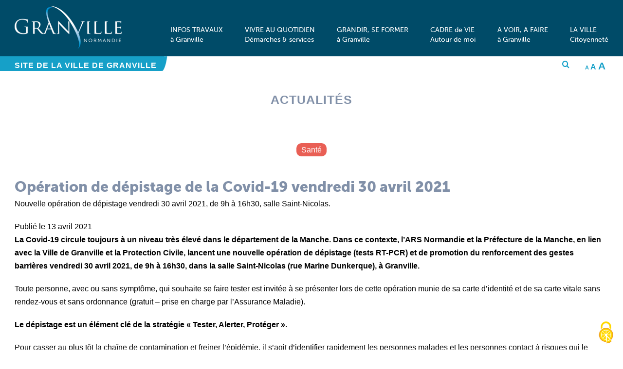

--- FILE ---
content_type: text/html; charset=utf-8
request_url: https://www.google.com/recaptcha/api2/anchor?ar=1&k=6LcufmkhAAAAAN_DC0b20hVE11zvFrGMy8-xrP8s&co=aHR0cHM6Ly93d3cudmlsbGUtZ3JhbnZpbGxlLmZyOjQ0Mw..&hl=fr&v=PoyoqOPhxBO7pBk68S4YbpHZ&size=normal&anchor-ms=20000&execute-ms=30000&cb=zc57vipi63ym
body_size: 49278
content:
<!DOCTYPE HTML><html dir="ltr" lang="fr"><head><meta http-equiv="Content-Type" content="text/html; charset=UTF-8">
<meta http-equiv="X-UA-Compatible" content="IE=edge">
<title>reCAPTCHA</title>
<style type="text/css">
/* cyrillic-ext */
@font-face {
  font-family: 'Roboto';
  font-style: normal;
  font-weight: 400;
  font-stretch: 100%;
  src: url(//fonts.gstatic.com/s/roboto/v48/KFO7CnqEu92Fr1ME7kSn66aGLdTylUAMa3GUBHMdazTgWw.woff2) format('woff2');
  unicode-range: U+0460-052F, U+1C80-1C8A, U+20B4, U+2DE0-2DFF, U+A640-A69F, U+FE2E-FE2F;
}
/* cyrillic */
@font-face {
  font-family: 'Roboto';
  font-style: normal;
  font-weight: 400;
  font-stretch: 100%;
  src: url(//fonts.gstatic.com/s/roboto/v48/KFO7CnqEu92Fr1ME7kSn66aGLdTylUAMa3iUBHMdazTgWw.woff2) format('woff2');
  unicode-range: U+0301, U+0400-045F, U+0490-0491, U+04B0-04B1, U+2116;
}
/* greek-ext */
@font-face {
  font-family: 'Roboto';
  font-style: normal;
  font-weight: 400;
  font-stretch: 100%;
  src: url(//fonts.gstatic.com/s/roboto/v48/KFO7CnqEu92Fr1ME7kSn66aGLdTylUAMa3CUBHMdazTgWw.woff2) format('woff2');
  unicode-range: U+1F00-1FFF;
}
/* greek */
@font-face {
  font-family: 'Roboto';
  font-style: normal;
  font-weight: 400;
  font-stretch: 100%;
  src: url(//fonts.gstatic.com/s/roboto/v48/KFO7CnqEu92Fr1ME7kSn66aGLdTylUAMa3-UBHMdazTgWw.woff2) format('woff2');
  unicode-range: U+0370-0377, U+037A-037F, U+0384-038A, U+038C, U+038E-03A1, U+03A3-03FF;
}
/* math */
@font-face {
  font-family: 'Roboto';
  font-style: normal;
  font-weight: 400;
  font-stretch: 100%;
  src: url(//fonts.gstatic.com/s/roboto/v48/KFO7CnqEu92Fr1ME7kSn66aGLdTylUAMawCUBHMdazTgWw.woff2) format('woff2');
  unicode-range: U+0302-0303, U+0305, U+0307-0308, U+0310, U+0312, U+0315, U+031A, U+0326-0327, U+032C, U+032F-0330, U+0332-0333, U+0338, U+033A, U+0346, U+034D, U+0391-03A1, U+03A3-03A9, U+03B1-03C9, U+03D1, U+03D5-03D6, U+03F0-03F1, U+03F4-03F5, U+2016-2017, U+2034-2038, U+203C, U+2040, U+2043, U+2047, U+2050, U+2057, U+205F, U+2070-2071, U+2074-208E, U+2090-209C, U+20D0-20DC, U+20E1, U+20E5-20EF, U+2100-2112, U+2114-2115, U+2117-2121, U+2123-214F, U+2190, U+2192, U+2194-21AE, U+21B0-21E5, U+21F1-21F2, U+21F4-2211, U+2213-2214, U+2216-22FF, U+2308-230B, U+2310, U+2319, U+231C-2321, U+2336-237A, U+237C, U+2395, U+239B-23B7, U+23D0, U+23DC-23E1, U+2474-2475, U+25AF, U+25B3, U+25B7, U+25BD, U+25C1, U+25CA, U+25CC, U+25FB, U+266D-266F, U+27C0-27FF, U+2900-2AFF, U+2B0E-2B11, U+2B30-2B4C, U+2BFE, U+3030, U+FF5B, U+FF5D, U+1D400-1D7FF, U+1EE00-1EEFF;
}
/* symbols */
@font-face {
  font-family: 'Roboto';
  font-style: normal;
  font-weight: 400;
  font-stretch: 100%;
  src: url(//fonts.gstatic.com/s/roboto/v48/KFO7CnqEu92Fr1ME7kSn66aGLdTylUAMaxKUBHMdazTgWw.woff2) format('woff2');
  unicode-range: U+0001-000C, U+000E-001F, U+007F-009F, U+20DD-20E0, U+20E2-20E4, U+2150-218F, U+2190, U+2192, U+2194-2199, U+21AF, U+21E6-21F0, U+21F3, U+2218-2219, U+2299, U+22C4-22C6, U+2300-243F, U+2440-244A, U+2460-24FF, U+25A0-27BF, U+2800-28FF, U+2921-2922, U+2981, U+29BF, U+29EB, U+2B00-2BFF, U+4DC0-4DFF, U+FFF9-FFFB, U+10140-1018E, U+10190-1019C, U+101A0, U+101D0-101FD, U+102E0-102FB, U+10E60-10E7E, U+1D2C0-1D2D3, U+1D2E0-1D37F, U+1F000-1F0FF, U+1F100-1F1AD, U+1F1E6-1F1FF, U+1F30D-1F30F, U+1F315, U+1F31C, U+1F31E, U+1F320-1F32C, U+1F336, U+1F378, U+1F37D, U+1F382, U+1F393-1F39F, U+1F3A7-1F3A8, U+1F3AC-1F3AF, U+1F3C2, U+1F3C4-1F3C6, U+1F3CA-1F3CE, U+1F3D4-1F3E0, U+1F3ED, U+1F3F1-1F3F3, U+1F3F5-1F3F7, U+1F408, U+1F415, U+1F41F, U+1F426, U+1F43F, U+1F441-1F442, U+1F444, U+1F446-1F449, U+1F44C-1F44E, U+1F453, U+1F46A, U+1F47D, U+1F4A3, U+1F4B0, U+1F4B3, U+1F4B9, U+1F4BB, U+1F4BF, U+1F4C8-1F4CB, U+1F4D6, U+1F4DA, U+1F4DF, U+1F4E3-1F4E6, U+1F4EA-1F4ED, U+1F4F7, U+1F4F9-1F4FB, U+1F4FD-1F4FE, U+1F503, U+1F507-1F50B, U+1F50D, U+1F512-1F513, U+1F53E-1F54A, U+1F54F-1F5FA, U+1F610, U+1F650-1F67F, U+1F687, U+1F68D, U+1F691, U+1F694, U+1F698, U+1F6AD, U+1F6B2, U+1F6B9-1F6BA, U+1F6BC, U+1F6C6-1F6CF, U+1F6D3-1F6D7, U+1F6E0-1F6EA, U+1F6F0-1F6F3, U+1F6F7-1F6FC, U+1F700-1F7FF, U+1F800-1F80B, U+1F810-1F847, U+1F850-1F859, U+1F860-1F887, U+1F890-1F8AD, U+1F8B0-1F8BB, U+1F8C0-1F8C1, U+1F900-1F90B, U+1F93B, U+1F946, U+1F984, U+1F996, U+1F9E9, U+1FA00-1FA6F, U+1FA70-1FA7C, U+1FA80-1FA89, U+1FA8F-1FAC6, U+1FACE-1FADC, U+1FADF-1FAE9, U+1FAF0-1FAF8, U+1FB00-1FBFF;
}
/* vietnamese */
@font-face {
  font-family: 'Roboto';
  font-style: normal;
  font-weight: 400;
  font-stretch: 100%;
  src: url(//fonts.gstatic.com/s/roboto/v48/KFO7CnqEu92Fr1ME7kSn66aGLdTylUAMa3OUBHMdazTgWw.woff2) format('woff2');
  unicode-range: U+0102-0103, U+0110-0111, U+0128-0129, U+0168-0169, U+01A0-01A1, U+01AF-01B0, U+0300-0301, U+0303-0304, U+0308-0309, U+0323, U+0329, U+1EA0-1EF9, U+20AB;
}
/* latin-ext */
@font-face {
  font-family: 'Roboto';
  font-style: normal;
  font-weight: 400;
  font-stretch: 100%;
  src: url(//fonts.gstatic.com/s/roboto/v48/KFO7CnqEu92Fr1ME7kSn66aGLdTylUAMa3KUBHMdazTgWw.woff2) format('woff2');
  unicode-range: U+0100-02BA, U+02BD-02C5, U+02C7-02CC, U+02CE-02D7, U+02DD-02FF, U+0304, U+0308, U+0329, U+1D00-1DBF, U+1E00-1E9F, U+1EF2-1EFF, U+2020, U+20A0-20AB, U+20AD-20C0, U+2113, U+2C60-2C7F, U+A720-A7FF;
}
/* latin */
@font-face {
  font-family: 'Roboto';
  font-style: normal;
  font-weight: 400;
  font-stretch: 100%;
  src: url(//fonts.gstatic.com/s/roboto/v48/KFO7CnqEu92Fr1ME7kSn66aGLdTylUAMa3yUBHMdazQ.woff2) format('woff2');
  unicode-range: U+0000-00FF, U+0131, U+0152-0153, U+02BB-02BC, U+02C6, U+02DA, U+02DC, U+0304, U+0308, U+0329, U+2000-206F, U+20AC, U+2122, U+2191, U+2193, U+2212, U+2215, U+FEFF, U+FFFD;
}
/* cyrillic-ext */
@font-face {
  font-family: 'Roboto';
  font-style: normal;
  font-weight: 500;
  font-stretch: 100%;
  src: url(//fonts.gstatic.com/s/roboto/v48/KFO7CnqEu92Fr1ME7kSn66aGLdTylUAMa3GUBHMdazTgWw.woff2) format('woff2');
  unicode-range: U+0460-052F, U+1C80-1C8A, U+20B4, U+2DE0-2DFF, U+A640-A69F, U+FE2E-FE2F;
}
/* cyrillic */
@font-face {
  font-family: 'Roboto';
  font-style: normal;
  font-weight: 500;
  font-stretch: 100%;
  src: url(//fonts.gstatic.com/s/roboto/v48/KFO7CnqEu92Fr1ME7kSn66aGLdTylUAMa3iUBHMdazTgWw.woff2) format('woff2');
  unicode-range: U+0301, U+0400-045F, U+0490-0491, U+04B0-04B1, U+2116;
}
/* greek-ext */
@font-face {
  font-family: 'Roboto';
  font-style: normal;
  font-weight: 500;
  font-stretch: 100%;
  src: url(//fonts.gstatic.com/s/roboto/v48/KFO7CnqEu92Fr1ME7kSn66aGLdTylUAMa3CUBHMdazTgWw.woff2) format('woff2');
  unicode-range: U+1F00-1FFF;
}
/* greek */
@font-face {
  font-family: 'Roboto';
  font-style: normal;
  font-weight: 500;
  font-stretch: 100%;
  src: url(//fonts.gstatic.com/s/roboto/v48/KFO7CnqEu92Fr1ME7kSn66aGLdTylUAMa3-UBHMdazTgWw.woff2) format('woff2');
  unicode-range: U+0370-0377, U+037A-037F, U+0384-038A, U+038C, U+038E-03A1, U+03A3-03FF;
}
/* math */
@font-face {
  font-family: 'Roboto';
  font-style: normal;
  font-weight: 500;
  font-stretch: 100%;
  src: url(//fonts.gstatic.com/s/roboto/v48/KFO7CnqEu92Fr1ME7kSn66aGLdTylUAMawCUBHMdazTgWw.woff2) format('woff2');
  unicode-range: U+0302-0303, U+0305, U+0307-0308, U+0310, U+0312, U+0315, U+031A, U+0326-0327, U+032C, U+032F-0330, U+0332-0333, U+0338, U+033A, U+0346, U+034D, U+0391-03A1, U+03A3-03A9, U+03B1-03C9, U+03D1, U+03D5-03D6, U+03F0-03F1, U+03F4-03F5, U+2016-2017, U+2034-2038, U+203C, U+2040, U+2043, U+2047, U+2050, U+2057, U+205F, U+2070-2071, U+2074-208E, U+2090-209C, U+20D0-20DC, U+20E1, U+20E5-20EF, U+2100-2112, U+2114-2115, U+2117-2121, U+2123-214F, U+2190, U+2192, U+2194-21AE, U+21B0-21E5, U+21F1-21F2, U+21F4-2211, U+2213-2214, U+2216-22FF, U+2308-230B, U+2310, U+2319, U+231C-2321, U+2336-237A, U+237C, U+2395, U+239B-23B7, U+23D0, U+23DC-23E1, U+2474-2475, U+25AF, U+25B3, U+25B7, U+25BD, U+25C1, U+25CA, U+25CC, U+25FB, U+266D-266F, U+27C0-27FF, U+2900-2AFF, U+2B0E-2B11, U+2B30-2B4C, U+2BFE, U+3030, U+FF5B, U+FF5D, U+1D400-1D7FF, U+1EE00-1EEFF;
}
/* symbols */
@font-face {
  font-family: 'Roboto';
  font-style: normal;
  font-weight: 500;
  font-stretch: 100%;
  src: url(//fonts.gstatic.com/s/roboto/v48/KFO7CnqEu92Fr1ME7kSn66aGLdTylUAMaxKUBHMdazTgWw.woff2) format('woff2');
  unicode-range: U+0001-000C, U+000E-001F, U+007F-009F, U+20DD-20E0, U+20E2-20E4, U+2150-218F, U+2190, U+2192, U+2194-2199, U+21AF, U+21E6-21F0, U+21F3, U+2218-2219, U+2299, U+22C4-22C6, U+2300-243F, U+2440-244A, U+2460-24FF, U+25A0-27BF, U+2800-28FF, U+2921-2922, U+2981, U+29BF, U+29EB, U+2B00-2BFF, U+4DC0-4DFF, U+FFF9-FFFB, U+10140-1018E, U+10190-1019C, U+101A0, U+101D0-101FD, U+102E0-102FB, U+10E60-10E7E, U+1D2C0-1D2D3, U+1D2E0-1D37F, U+1F000-1F0FF, U+1F100-1F1AD, U+1F1E6-1F1FF, U+1F30D-1F30F, U+1F315, U+1F31C, U+1F31E, U+1F320-1F32C, U+1F336, U+1F378, U+1F37D, U+1F382, U+1F393-1F39F, U+1F3A7-1F3A8, U+1F3AC-1F3AF, U+1F3C2, U+1F3C4-1F3C6, U+1F3CA-1F3CE, U+1F3D4-1F3E0, U+1F3ED, U+1F3F1-1F3F3, U+1F3F5-1F3F7, U+1F408, U+1F415, U+1F41F, U+1F426, U+1F43F, U+1F441-1F442, U+1F444, U+1F446-1F449, U+1F44C-1F44E, U+1F453, U+1F46A, U+1F47D, U+1F4A3, U+1F4B0, U+1F4B3, U+1F4B9, U+1F4BB, U+1F4BF, U+1F4C8-1F4CB, U+1F4D6, U+1F4DA, U+1F4DF, U+1F4E3-1F4E6, U+1F4EA-1F4ED, U+1F4F7, U+1F4F9-1F4FB, U+1F4FD-1F4FE, U+1F503, U+1F507-1F50B, U+1F50D, U+1F512-1F513, U+1F53E-1F54A, U+1F54F-1F5FA, U+1F610, U+1F650-1F67F, U+1F687, U+1F68D, U+1F691, U+1F694, U+1F698, U+1F6AD, U+1F6B2, U+1F6B9-1F6BA, U+1F6BC, U+1F6C6-1F6CF, U+1F6D3-1F6D7, U+1F6E0-1F6EA, U+1F6F0-1F6F3, U+1F6F7-1F6FC, U+1F700-1F7FF, U+1F800-1F80B, U+1F810-1F847, U+1F850-1F859, U+1F860-1F887, U+1F890-1F8AD, U+1F8B0-1F8BB, U+1F8C0-1F8C1, U+1F900-1F90B, U+1F93B, U+1F946, U+1F984, U+1F996, U+1F9E9, U+1FA00-1FA6F, U+1FA70-1FA7C, U+1FA80-1FA89, U+1FA8F-1FAC6, U+1FACE-1FADC, U+1FADF-1FAE9, U+1FAF0-1FAF8, U+1FB00-1FBFF;
}
/* vietnamese */
@font-face {
  font-family: 'Roboto';
  font-style: normal;
  font-weight: 500;
  font-stretch: 100%;
  src: url(//fonts.gstatic.com/s/roboto/v48/KFO7CnqEu92Fr1ME7kSn66aGLdTylUAMa3OUBHMdazTgWw.woff2) format('woff2');
  unicode-range: U+0102-0103, U+0110-0111, U+0128-0129, U+0168-0169, U+01A0-01A1, U+01AF-01B0, U+0300-0301, U+0303-0304, U+0308-0309, U+0323, U+0329, U+1EA0-1EF9, U+20AB;
}
/* latin-ext */
@font-face {
  font-family: 'Roboto';
  font-style: normal;
  font-weight: 500;
  font-stretch: 100%;
  src: url(//fonts.gstatic.com/s/roboto/v48/KFO7CnqEu92Fr1ME7kSn66aGLdTylUAMa3KUBHMdazTgWw.woff2) format('woff2');
  unicode-range: U+0100-02BA, U+02BD-02C5, U+02C7-02CC, U+02CE-02D7, U+02DD-02FF, U+0304, U+0308, U+0329, U+1D00-1DBF, U+1E00-1E9F, U+1EF2-1EFF, U+2020, U+20A0-20AB, U+20AD-20C0, U+2113, U+2C60-2C7F, U+A720-A7FF;
}
/* latin */
@font-face {
  font-family: 'Roboto';
  font-style: normal;
  font-weight: 500;
  font-stretch: 100%;
  src: url(//fonts.gstatic.com/s/roboto/v48/KFO7CnqEu92Fr1ME7kSn66aGLdTylUAMa3yUBHMdazQ.woff2) format('woff2');
  unicode-range: U+0000-00FF, U+0131, U+0152-0153, U+02BB-02BC, U+02C6, U+02DA, U+02DC, U+0304, U+0308, U+0329, U+2000-206F, U+20AC, U+2122, U+2191, U+2193, U+2212, U+2215, U+FEFF, U+FFFD;
}
/* cyrillic-ext */
@font-face {
  font-family: 'Roboto';
  font-style: normal;
  font-weight: 900;
  font-stretch: 100%;
  src: url(//fonts.gstatic.com/s/roboto/v48/KFO7CnqEu92Fr1ME7kSn66aGLdTylUAMa3GUBHMdazTgWw.woff2) format('woff2');
  unicode-range: U+0460-052F, U+1C80-1C8A, U+20B4, U+2DE0-2DFF, U+A640-A69F, U+FE2E-FE2F;
}
/* cyrillic */
@font-face {
  font-family: 'Roboto';
  font-style: normal;
  font-weight: 900;
  font-stretch: 100%;
  src: url(//fonts.gstatic.com/s/roboto/v48/KFO7CnqEu92Fr1ME7kSn66aGLdTylUAMa3iUBHMdazTgWw.woff2) format('woff2');
  unicode-range: U+0301, U+0400-045F, U+0490-0491, U+04B0-04B1, U+2116;
}
/* greek-ext */
@font-face {
  font-family: 'Roboto';
  font-style: normal;
  font-weight: 900;
  font-stretch: 100%;
  src: url(//fonts.gstatic.com/s/roboto/v48/KFO7CnqEu92Fr1ME7kSn66aGLdTylUAMa3CUBHMdazTgWw.woff2) format('woff2');
  unicode-range: U+1F00-1FFF;
}
/* greek */
@font-face {
  font-family: 'Roboto';
  font-style: normal;
  font-weight: 900;
  font-stretch: 100%;
  src: url(//fonts.gstatic.com/s/roboto/v48/KFO7CnqEu92Fr1ME7kSn66aGLdTylUAMa3-UBHMdazTgWw.woff2) format('woff2');
  unicode-range: U+0370-0377, U+037A-037F, U+0384-038A, U+038C, U+038E-03A1, U+03A3-03FF;
}
/* math */
@font-face {
  font-family: 'Roboto';
  font-style: normal;
  font-weight: 900;
  font-stretch: 100%;
  src: url(//fonts.gstatic.com/s/roboto/v48/KFO7CnqEu92Fr1ME7kSn66aGLdTylUAMawCUBHMdazTgWw.woff2) format('woff2');
  unicode-range: U+0302-0303, U+0305, U+0307-0308, U+0310, U+0312, U+0315, U+031A, U+0326-0327, U+032C, U+032F-0330, U+0332-0333, U+0338, U+033A, U+0346, U+034D, U+0391-03A1, U+03A3-03A9, U+03B1-03C9, U+03D1, U+03D5-03D6, U+03F0-03F1, U+03F4-03F5, U+2016-2017, U+2034-2038, U+203C, U+2040, U+2043, U+2047, U+2050, U+2057, U+205F, U+2070-2071, U+2074-208E, U+2090-209C, U+20D0-20DC, U+20E1, U+20E5-20EF, U+2100-2112, U+2114-2115, U+2117-2121, U+2123-214F, U+2190, U+2192, U+2194-21AE, U+21B0-21E5, U+21F1-21F2, U+21F4-2211, U+2213-2214, U+2216-22FF, U+2308-230B, U+2310, U+2319, U+231C-2321, U+2336-237A, U+237C, U+2395, U+239B-23B7, U+23D0, U+23DC-23E1, U+2474-2475, U+25AF, U+25B3, U+25B7, U+25BD, U+25C1, U+25CA, U+25CC, U+25FB, U+266D-266F, U+27C0-27FF, U+2900-2AFF, U+2B0E-2B11, U+2B30-2B4C, U+2BFE, U+3030, U+FF5B, U+FF5D, U+1D400-1D7FF, U+1EE00-1EEFF;
}
/* symbols */
@font-face {
  font-family: 'Roboto';
  font-style: normal;
  font-weight: 900;
  font-stretch: 100%;
  src: url(//fonts.gstatic.com/s/roboto/v48/KFO7CnqEu92Fr1ME7kSn66aGLdTylUAMaxKUBHMdazTgWw.woff2) format('woff2');
  unicode-range: U+0001-000C, U+000E-001F, U+007F-009F, U+20DD-20E0, U+20E2-20E4, U+2150-218F, U+2190, U+2192, U+2194-2199, U+21AF, U+21E6-21F0, U+21F3, U+2218-2219, U+2299, U+22C4-22C6, U+2300-243F, U+2440-244A, U+2460-24FF, U+25A0-27BF, U+2800-28FF, U+2921-2922, U+2981, U+29BF, U+29EB, U+2B00-2BFF, U+4DC0-4DFF, U+FFF9-FFFB, U+10140-1018E, U+10190-1019C, U+101A0, U+101D0-101FD, U+102E0-102FB, U+10E60-10E7E, U+1D2C0-1D2D3, U+1D2E0-1D37F, U+1F000-1F0FF, U+1F100-1F1AD, U+1F1E6-1F1FF, U+1F30D-1F30F, U+1F315, U+1F31C, U+1F31E, U+1F320-1F32C, U+1F336, U+1F378, U+1F37D, U+1F382, U+1F393-1F39F, U+1F3A7-1F3A8, U+1F3AC-1F3AF, U+1F3C2, U+1F3C4-1F3C6, U+1F3CA-1F3CE, U+1F3D4-1F3E0, U+1F3ED, U+1F3F1-1F3F3, U+1F3F5-1F3F7, U+1F408, U+1F415, U+1F41F, U+1F426, U+1F43F, U+1F441-1F442, U+1F444, U+1F446-1F449, U+1F44C-1F44E, U+1F453, U+1F46A, U+1F47D, U+1F4A3, U+1F4B0, U+1F4B3, U+1F4B9, U+1F4BB, U+1F4BF, U+1F4C8-1F4CB, U+1F4D6, U+1F4DA, U+1F4DF, U+1F4E3-1F4E6, U+1F4EA-1F4ED, U+1F4F7, U+1F4F9-1F4FB, U+1F4FD-1F4FE, U+1F503, U+1F507-1F50B, U+1F50D, U+1F512-1F513, U+1F53E-1F54A, U+1F54F-1F5FA, U+1F610, U+1F650-1F67F, U+1F687, U+1F68D, U+1F691, U+1F694, U+1F698, U+1F6AD, U+1F6B2, U+1F6B9-1F6BA, U+1F6BC, U+1F6C6-1F6CF, U+1F6D3-1F6D7, U+1F6E0-1F6EA, U+1F6F0-1F6F3, U+1F6F7-1F6FC, U+1F700-1F7FF, U+1F800-1F80B, U+1F810-1F847, U+1F850-1F859, U+1F860-1F887, U+1F890-1F8AD, U+1F8B0-1F8BB, U+1F8C0-1F8C1, U+1F900-1F90B, U+1F93B, U+1F946, U+1F984, U+1F996, U+1F9E9, U+1FA00-1FA6F, U+1FA70-1FA7C, U+1FA80-1FA89, U+1FA8F-1FAC6, U+1FACE-1FADC, U+1FADF-1FAE9, U+1FAF0-1FAF8, U+1FB00-1FBFF;
}
/* vietnamese */
@font-face {
  font-family: 'Roboto';
  font-style: normal;
  font-weight: 900;
  font-stretch: 100%;
  src: url(//fonts.gstatic.com/s/roboto/v48/KFO7CnqEu92Fr1ME7kSn66aGLdTylUAMa3OUBHMdazTgWw.woff2) format('woff2');
  unicode-range: U+0102-0103, U+0110-0111, U+0128-0129, U+0168-0169, U+01A0-01A1, U+01AF-01B0, U+0300-0301, U+0303-0304, U+0308-0309, U+0323, U+0329, U+1EA0-1EF9, U+20AB;
}
/* latin-ext */
@font-face {
  font-family: 'Roboto';
  font-style: normal;
  font-weight: 900;
  font-stretch: 100%;
  src: url(//fonts.gstatic.com/s/roboto/v48/KFO7CnqEu92Fr1ME7kSn66aGLdTylUAMa3KUBHMdazTgWw.woff2) format('woff2');
  unicode-range: U+0100-02BA, U+02BD-02C5, U+02C7-02CC, U+02CE-02D7, U+02DD-02FF, U+0304, U+0308, U+0329, U+1D00-1DBF, U+1E00-1E9F, U+1EF2-1EFF, U+2020, U+20A0-20AB, U+20AD-20C0, U+2113, U+2C60-2C7F, U+A720-A7FF;
}
/* latin */
@font-face {
  font-family: 'Roboto';
  font-style: normal;
  font-weight: 900;
  font-stretch: 100%;
  src: url(//fonts.gstatic.com/s/roboto/v48/KFO7CnqEu92Fr1ME7kSn66aGLdTylUAMa3yUBHMdazQ.woff2) format('woff2');
  unicode-range: U+0000-00FF, U+0131, U+0152-0153, U+02BB-02BC, U+02C6, U+02DA, U+02DC, U+0304, U+0308, U+0329, U+2000-206F, U+20AC, U+2122, U+2191, U+2193, U+2212, U+2215, U+FEFF, U+FFFD;
}

</style>
<link rel="stylesheet" type="text/css" href="https://www.gstatic.com/recaptcha/releases/PoyoqOPhxBO7pBk68S4YbpHZ/styles__ltr.css">
<script nonce="JNCYgirr9d3eTKikrTG3Kg" type="text/javascript">window['__recaptcha_api'] = 'https://www.google.com/recaptcha/api2/';</script>
<script type="text/javascript" src="https://www.gstatic.com/recaptcha/releases/PoyoqOPhxBO7pBk68S4YbpHZ/recaptcha__fr.js" nonce="JNCYgirr9d3eTKikrTG3Kg">
      
    </script></head>
<body><div id="rc-anchor-alert" class="rc-anchor-alert"></div>
<input type="hidden" id="recaptcha-token" value="[base64]">
<script type="text/javascript" nonce="JNCYgirr9d3eTKikrTG3Kg">
      recaptcha.anchor.Main.init("[\x22ainput\x22,[\x22bgdata\x22,\x22\x22,\[base64]/[base64]/[base64]/[base64]/[base64]/UltsKytdPUU6KEU8MjA0OD9SW2wrK109RT4+NnwxOTI6KChFJjY0NTEyKT09NTUyOTYmJk0rMTxjLmxlbmd0aCYmKGMuY2hhckNvZGVBdChNKzEpJjY0NTEyKT09NTYzMjA/[base64]/[base64]/[base64]/[base64]/[base64]/[base64]/[base64]\x22,\[base64]\\u003d\\u003d\x22,\x22QC1QJcKZw5nCojJDw7DDuMKFw5/[base64]/wozDlhTCtFFDwrDCtA05GyDDm0pQwrnDqknCn8K8wqYDTsKOwq5qKz/[base64]/[base64]/KcOWw6QTw6xsb3bCrsOfwodMIA/CoD5awpvDscKPN8O8wpR7L8KJwonDsMOVw63DgTDCpcKGw5hdXyvDnMKbTcKgG8KsXwtXND5MHTrCr8Klw7XCqCnDkMKzwrdXY8O9wp98L8KrXsOhCsOjLmrCu23Dh8KaL0DDu8KFH04TesKPGD1tcMOcRAnDscKxw6Q+w7bCgsKZwpMIwrwawp/DqkPDhU3CqcKHDcO1FB3DlsK6MWnCncKdCsKew40Rw7NYR1gBwrssHD7CrcKXw7jDhm1hwoJWUMKiP8KBFcOAwrobJHlfw5jClMKvLcKww5vCn8KHX3F7ScK1w5PDkcK4w4rCnMKJP2bCqMOVw7XCvXHDkAHDuyEFejLDgsOrwqA+JsKmw71EOMKdcsO6w5sPeHPCqy/CvHrDpGfDuMOwAyfDsiQ3w77Cvz7CkcO5L0hvw67DrcO7w6gvw4VnCktzaRlRasKew5d2w4EgwqXDlgdSw4I/w6lpw5sbwqbCi8K/V8OGS0tBLcKBwrR6HMOqwrLDkcKow4pfKMOBw5JDIGpHZ8OWXHHDucKYwoZTw7Ziw4LDvcOrCMKqf1jDg8K+wrAuMMKmbxJtLsKlFSYmBGV5bsKXRFrCtRHChwtuLn/Cm0Muwp5SwqIKw5bCkcKFwqHCkcKUPsK4I27DtGnDljYCHMK3TMKOTDdBw4TDnw4EVcKew7Vewq0OwqFbwqsaw5vDtsOcYsKNaMOySUI9wrF6w61zw77Dl1IaAHnDlnxkMG58w6IgEhcywpRcWgfDlsKpShwcNWA+w6bCuUEVT8Kwwq9Vw7jCiMOETg5twp/[base64]/Ci0czw7HDn8KEVcK/w7bCpcKqwqjCoRjDhQgJYsO+HyPDk1PDhylaAMKJCGwFw58OSQZvKcKGwrjCv8KpIsKsw4XCogdHwqYNw7/CqjHDjMOswrxAwrHCuDrDrRDDvldSUcOEGWjCuyLDsx3CnMOaw6gLw6LCt8O1GAjDhgBow71pfsKdPmjDqx83bVLDucKSW2pYwq9Aw4VdwoIrwrNGa8KELsO6w6AzwoQAC8KHT8O3wpw9w4TDk1F0wqlVwr7DucK0w5LCgTldw6LCn8K/LcKkw63Cj8OHw4gRbg8fKcO5ZsOjICUdwqozKcOSwoPDmj0QATrCt8Kowop7HMKHUHbDg8KvOGNfwrNzw6vDrkTCpEZmMDjCscKCOsKCwrYmZCZvMzgMWcKpw6lPMMOzI8Knbhh8w5zDvsKpwosiNUrCvjXCocKDCxNUaMKLOirCqkDCtUpWQRMmw5jCkcKLwq/DmWPDsMOjwqQ4A8KUw4fCrGrCscK9TMOaw6M2FsK5wrHDlW3DlDfCvMKJwprCtzDDvcK2bsOGw6fCpX4eIMKYwqNXcsOyVhl6Y8Kdw5ATwpBvw4/DtVcowrbDnWxFR3ULFMKvJCRBS0PCpnMPYj9XZzEyPijDgA/DsgjCoA3CtcK4FRfDhjnDtE9qw6fDpC0jwrIaw4TDk1fDrXBmVG/CuW0NwpLDi2/DpsKcV2fDvHZgwp5+c2XCg8KqwqFfwoTDvzsIPFgcwq0JDMO2B0bDrsONw4o0dsKYJsKSw707wp5xwoxrw67CqcKjXgDCqwTCpsOYW8K0w5o7w47Cv8Oww7PDnyjCm33Dhz8oAcK9wrczwp8Qw4N5SMODW8K4woLDj8OobxLCll/DtcOGw6HCsFvCmcK7woZ4wrRRwr5jwrxAasOvWnrCiMO1WWR/EcKTw5V2YEM+w680wqzCvzJmW8O7w7EWw7MiasO8dcKiw47Dh8O+fSLCvyLClU7Dg8OfLcKkwoYxAXnCpyTDs8O9wqDChMK3w6PCmH7CpsOgwrnDrcO0w7XChsOmJMOUZxEbaybCp8OFwpjCrzZ/BwoYKcOqGzYDwrTDsSLDksO6wobDicK6wqHDhTvDmVw9w53Ct0XDkU0pwrfCsMKiRsOKw4TDj8OOwpwgwpNBwozCjU8qwpRXw5F8JsKUwrTDq8K/a8KKwr/DkEvCkcOzw4jCo8K9fi7CtcOIw4cfw7hdw7A9w6sWw7/Ds1HCoMKFw57DosKaw4DDhcKfw7BpwqXDrw/DvVgjwrvDlQHCgsOgBCBdejTDu0HCii0CQ1ldw4DChMKjwqfDtsODAMO6BSYEw5x3w5Bsw57DqsKgw7NdDsOhR1s9KcOTw5Mxw4gNSyldw68TesO/[base64]/Cn2PCi27Cr8O/[base64]/[base64]/DMOtwogwwpjDmh3DksKswpguwrzDhsOJEGcWDsOEOcKHwpkNwo4pw7MQDGHClzTDvcOKYCLCoMODbVZ4w7huZsKVw58ow4tAZUQQw7bDlhzDpyHDl8OFBsODLXnDgDlOccKsw4/DlMOlwoPCrBVSeSXDgUvDj8Ouw5XDgH3DsD7Cj8KBXR3Dr2/DsXnDtGPDq37DgsKuwog0UMKGbnXCtFF3PzzCgcOcw6IFwrg0PcO2wpJzwq3CvMOGw5QOwrfDhMKyw5PCt2TDrTQtwqPDqhDCshlDRFpsdkkEwpBAesO7wrFsw71qwp/Dj1jDgllxLwNLw7rCisOzAQs1wofDuMKew43CpcOCEh/CtsKTeFbCri/DvkbDn8OIw47CnQxfwps7dzNYHsKZPDfDjlkmV23Dg8KQwq7DlsKXVQPDucO6w6QrH8Kbw5jDp8OGw7nCr8K7WsOewpJIw49IwrzDkMKOwpXDucOTwo/[base64]/c8OxdF7DvcO4SWPDtsKaw4lLYxvDoMKHwpTDpxLDmUHDtCsMw4PCqsO3DsOAYMO/dF/DgcKMaMOjwq3DgUnCmR0ZwqXCvMKpwpjCkzLCnlrDq8O4CcOBA0RFasKaw7HCj8ODwp0/w6vDssOfQcOGw7dowrQWbDrDhMKow5YmbAtxwrp6EhnCkw7DuQHCvDFow71XcsKywrvCuDpSwrh2HW3DsgLCv8KNE2lfw60KDsKFwoMvRsKxwpURSU/ClRfDuThDwqfDlsO4w6kkw7pgKQbDgsKHw57Dtz1swovCkQPDusOgPVltw7JzMMOgwr59FsOmdMKufMKlwprDpMK/wrc/Y8KWwq4FVBDDijtQMS7ColpTecKAQ8KxKApow45dwojCtMOZVsO5w4rDmMOJWMO0aMKsWMK6wofDt23DrAAQSgwpwqjCicKzG8KXw5LChsKZN2ACD3NUJ8OgZ0/DhMOWCH7ChS4LC8KAwrrDiMOow6FheMKnCcK/wqoTw7A2UyvCocONw7XCg8K2U2oAw7YYwoTCmsKGMMKSGsOyScKrFMKWaVY2wrsVdSEkLhrDi0Zdw7jDryVHwo9VFjRSZ8OYCsKowropIcKUKgUjwpkAQ8OEw6sjSsO7w7dWwpwiOH3CtMO7wqNUbMKxw55LHsOPSRbDgGnCmlfDhw/CkBvCgAVucsOnLcOfw40DPy8wBsKjw6jCtDYXQsKzw6NaAMK3NMKEwp8swrh+wqAtw6/[base64]/DnMK7woU8w7NRRMKXN2rCrcKLHsO3wovDjDAaw4XDjsKcE3M+ScOvHEgeVsOedWjDiMOPw7rDsnhuFBUOwpjCpcOJw5VlwoLDjkzCnDNgw6nDvQZOwrEobTsuS2jCjcK/w7HDscKww6RuFy/Cs3hTwpd0BcORbcK/[base64]/[base64]/XcOrfMKNfEPDvDJUL8OTw43CviIOw7jDu8O/XsKNfcKAMlpbw51Sw6Jow4IEZA85e1LCmyHCnMO2JjUGwpbCk8O/wqrCvDJZw5QRwqfDkBTDjR4vwp/CvsOpV8OlNMKHw7FGL8KLwr89wrzChMKoQQAVJMKpHcKkw5TCkkwgw6puwofDrjTCnwxNDsKBw4YTwrkfEF7DlcOAXn3DumdaP8KoOkXDiXvCmFDDnzJsNMOYKMKqwqvDt8K0w57DhcK1dsKDw4vCgn/CjHzDhTNTwoRLw7Zrwq9wBsKqw4HDl8OPAsKvwrrChTLDiMKRccOfwrPCgsOYw7bCv8K3w71/wrssw4NZRDnCnA7DqVULVsOXa8KOZcK9w43DhgV+w5JtfDLCrRgdw688IwfDisKhwqPDuMK6wqzCjVBLwqPCnsKSWsOow74Dw6wTNcOgw5B1NcO0woTDt3bCqcKYw7/[base64]/DtcKgw7oOJzLCj8KUBD88UC7DscOAw4vDlsKhQVQPS8OLAMOAw4cAwpw/U3/DtMOewoYIwpTCpj7DuT7Du8OQF8OtUj80XcOWwphUw6/Dhm/Ci8K2eMOnVz/DtMKORsO+w6weVBYyLB81TcOdXCHDrMOBUMKvwr3Dt8OrC8OSw7tYwpHDhMKhw7Y9w7ANBMO7NgYqw6lkaMO0w6ZBwqwXwqzChcKswojCiBLCtMKNV8OcEGt5MWxQWMODYcOOw5Udw6zDqcKQwpnCo8KKwovCnVNfAQ04LAN+VTtvw5vCicKNL8OCTj/CpUbDscOXwq3DtRfDvcK1w5FODwLDgBxvwpR7D8OJw7xCwptYM0DDlMOaCsO9woZGbTszw6PChMOwSiLCssO/w7XDg2nDrMOlWyIMw6hFwppBbMOLw7EGcAfCkEZfw7YBXcOldWnCpRDCqivCr25FHsK4bMKMasObEsOUd8OHw7Y3em1MHWHCo8OsUGnDpsKWw5PCozbDh8OAwrxlRDrCsV7Co0p2wqkGJ8KEZ8Kwwq45SkQsEcOXwqlTf8OscTPDkBTDlRo/KgA/[base64]/Dt8KsScKCw7HCssOBQcK/wpEHH2HCgSvDrzZRwp3ClEx0wqrDpcKUGsOOdcKQPi/DpjfCo8K8PMO9wrddw6zCrMK9wrTDozkmOsO3U3nCiS7DiUfCl2TDu0EswqoYA8Otw5PDhsKBw75If1DCp3huDnLDtMOIRsKFPBVHw4YKRMOXdsOOwpfCmMOOCRHDhsO7wonDtTJiwr/Cr8OZN8OBU8KdMz/Cq8ORYsOcf1Ymw6YUwq3CtMO7J8OIDsONwpvCqhPChFdaw6fDkgfDvRpkwpTClTgOw7YIRWMTw5hfw6RXIx/DmBTCocKSw5LCuHnClsO9L8OnLhJzVsKpH8Obw7zDhSHCgsOOFsO3KnjCt8K6woTDpMKJF07Cv8OaTsOOwrUdwrvDpsOjwrbCoMOZfAnCg0TCo8K3w4wZwprCksK/[base64]/wqXCsDPDkiRqw7p/w4o7DsOTw4VLTg/CsMKYJng8w5bCssKnw7vDj8OGwobDn3nDvUvClX/DqWTDjMKfRkDCsXQ+KMK3w4FMw5rCvGnDt8OaE1bDukPDp8OdHsOVF8KYw5PCv2t9w640wp5DOMK6wpcIwpXCoHDCm8K+CUHDqzc4bcKNCnrDmiIGNHtefcOqwrnCj8Odw71DcVHCtsKkECYOw5dDC1LDiyrDlMKoQMK1YsOSTMKhw5LCjinDq0/Ck8Klw4llw5hdFMKgwpbCgiHDn2zDkwjDvk/ClHfCvG7Dt3gnAlrDoz4kWhR7H8KJYTnDtcO0wrjDrsKywrVOw4Ycw4/DrULCikMoWcONaEhvdAHDlcOkNT7Cv8Oyw6zDj217LUrDjcK/wodQLMKOwoImw6QODsK1NCV6GMKew4U0QCNRwrdrMMKxwokWw5BiEcOzNTbDqcOlwrgUw7fCmMKXKsOtw7IVQsOVbgTCpH7ChhvCp3ZpwpEdBxoNIA/DqV91PMOUw4Nxw4rCuMKBwrPChUsKcsO4RcOhakV9EsOlw6U2wrbCsjlTwrcQwp5Gwp3Clg5WJzV5HcKDw4HDtjzCv8KFwpjCrnLCs3HDuhhAwrXDkWN+wp/Do2YfVcKuRH4EB8OtBsKNByPDkcKMEMONwrbDrcKfOUxewqRMMAhww6d+w5LCicOWw7/[base64]/[base64]/Ct0fCuSEUwqZXMQDCt8Kcw5zDjTwlKTNjwpUYwpB0wo85CR/[base64]/[base64]/CpMOvw5nDmSDCn2l4w4PDlmkEw4Adw6zCvcOKFQPDg8Oew7YJw4TCnHtWAA/CqmfCqsKPw7XCnMOmD8Kaw4szEsKdwrzDksOXWA/ClXHCs1UJwozDnVzDp8KDJjFpH23Ct8ODWMKQdCvCnA7CgsKywr9QwoTDsAvDllUuwrPDuEHDowbDusOheMKpwqLDpEc+JGfDq3k/PMKQa8OSUgQYXHfCoVUnM3DCkRcBw75qw5bChsKpYsOrwp/DmMO4wpDCmFBIAcKQWHfChQgRw4jCpcKDLWQ7SsOawqA1w5Q5EhnDg8K2V8KoSUHDvnTDv8KdwoZPHF8cfXBEw6JYwoBWwpHDkMKLw5/DiwjCsAZ2ScKAw4cidhjCv8OIwrBnAhBowpsmScK6XijCtzkzw4PDlTDCsXM9IGwPR2bDqhNzw4nDtsOtKjBAPsOawoZKRcKkw4TDn05/MmcBdsOrRMKxwpvDocONwpYAw5/[base64]/CksK4DMKEwoHCpQwGw4jCiWnDpMKcUcKocsOzw4pfVcKmCMOOwq43dsOMw6/DlcKnREoQwqh+CsOqwrRsw7tBwp/DrzbCpHbCncKxwr7CqcKpwpTCowTCn8OKw7zCm8OTNMOKSXVfeRdQaX3DqFIPw53CjUTDvsOXVgctTMKtX1fDiB3CjTrDj8OfEsOaUzLDgcOsVXjCusKABsOzbRrCsEjDj1/DqDVuL8Kcwo1jw7XCkMKOw6PCmXPCiUh1HC54GklcesKDEUN/w6LDkMK3BzxfLsKpKGRkwojDtsKGwpE3w4nDiFDDnQ7CvMOQM03DimQnMU5xBkp1w7kmw5HDqlLCmsOowrvCvkwewrjCq0ATw4DCkSojOSPCtnzDn8KVw7sxw4vCgcOkw7rDu8OLw6d/[base64]/wpJuIsKnwrkLwovDlRvDoivDm3tpVxTCuMKIw6zDmcOSUWrDsG3ChHfDhXTCi8KuYsOzCMOVwqoWCsOGw6xzcsK/wooBdMO0w4BQIm8/[base64]/CmyNBdUYCZWRAw7MRK8OXwq84EC7ChjzDr8Ojwq4OwrQzBsKaBm7DrBBwb8KwZxZXw5XCrMOsYsKUX3NFw4xuFl3CosOhWxjDvhpNwp7CpsKswq4Ow4XDh8K/cMOxdnjDiTDCksOWw5vCvmI6wqzDl8OOwrHDoB0KwpJKw54FUcOjP8KDwqDDkDRJwpARwqjDqyUFwqvDksKWdzDDo8OYDcOqKSFNBnvCkiFkwofDs8OAWsOMwqvDjMORVQksw6cew6E0YMKmZcKQT2kMLcO0CFodw58RLsK6w4PCk3ANWMKUO8O/KcKDw6kBwoYjw5fDicOww5bChBoFRHfCn8KJw5kOw5UjHgHDvCXDqsObLCvDo8K/wr/CscK9w6zDgU0KQkNHw4pFwpDDk8Knwq0lTsOawpLDogx0wrjCuXDDmgLCjsKKw7kuwqgnTXZQwod0PMK7woc0R1XCmBbCukBrw5dNwqs/[base64]/DoGMlCcOEw7kMwp3Dp8KkZDV8HcKXOW/CiFfDqcKpLsK9PD/ChcOOwrvCjDfCvMKxTjd8w6pTbSDClV81w6BhKcK0wph/L8ORAyTCsU5Awrs5wq7Dpj9wwpB3e8Kaag7DpVXCuy9FLl9ZwqJxwrLCvGNawrxhw4toBivCh8O0MsONwpPCtmAPeB1GTxzDrMOyw5PDksKiw4Z/TsOfX0FdwpXDsA9SwoPDhcO9FQrDtsK/w5EtOETDthBRw69wwoPCm1QpEMO8YExzw4wpIsK+woUowqlBXcORUcO3wrR4DynDp2XCqsKHC8KZE8OJHMOLw5fCqMKGwpUhwpnDkXAKw7/DrjfCsU5rw58Ka8K7DyfCjMOOwrLDtMOvScKoesKwGWkew6k/wqQnScOpw7nDiHfDgCNEdMKyE8KnwqTClMKAwp/[base64]/DjETCq8KEwpY7w7AtccOOKQlIwp3Dgx/CgHTDol/Dow7ClMKANQRXwqgdw4XCpiLCjsO6w7cPwo93AsK/[base64]/CrMKFwqrCsz7CmSTDqsOdw6rDiMOOwoAYwoUYOcOdwrszwooWZ8OfwqQMcMOMw5kDSMOAwqt8w4BBw4/CjirDsAjDuUnCpMOgEcK4w45Lw7bDlcOYCcOeLnoHT8KdQx5RUcOdPsKMasOOM8OBwrPDhDXCh8K1w5TCmzTDlyVYVzrCiykPw6Rrw7FkwoTCjAfDsjLDvcKXTMK0wqZWwqzDnsKZw4fCsEYAf8OsCcKgw7HCm8OJJxtwGlXClWk/wp3DoDpdw7DCukLCsVRRw78uOkLCs8OWw4Izw7HDgE14OsKjPMKNFMKoQV55DcKtLcOcw5pNBR/DsX3DiMK1a1UaCSdVw504CcOGw6hlw7bCgXAYw53Dly/DksORw4vDpiPDsxDDiABwwpTDsCodRMOVfVPChiHDlMKPw5gmSQxcw5FMOsOOdMKgImUPF0fCp3jDgMKiPMO/asO5S3bClcKQUMOfcWrCpFDDgcOOKMOWwpnDlzgOQwA/woXDosKBw4nDssOTw4fCkcKkPBhZw6PDqFjDpcO2wr4vYCHCu8OJVn5Ww6nDisOkw7Uaw5zDsyoFw6hRw7QxRgDDk0I/wq/[base64]/DtsKVCcO0wqjCvsKvw4JKw4g4wrUAT8KvUARuwr3DrcOPwq3CgMO2w5/Dv3XCuH7DnsORwppIwr/CucKmZMKuwqx4VcO7w5rCsg45A8O8wpUsw6kjw4fDs8K7wqc+FsKiDcKiwqrDvx7CvmPDvXt4dAUjKHzCgMKyEcO3BlR4OlPDqBR/FjsAw6A8IWbDqCRMJwbCrAxdwrRYwr9UNsOgYMONwq/Dg8O1RMK/w6NjKSsdOsKswrjDtcO1wotuw48Hw7DDpcKoY8OKwpEED8KIwpIFwrfCgsOWw4pkJMKrLsOxW8Ouw4V5w55qw4ofw4zCgiUZw4fDvsKFw715NsKSIgPCt8KOdwvClkHDtcOBwpXDqicNwrXChMOHbsO8ecKewqoWRTlbw4/DhMO5wrIRaA3DosKSwpfCvUwxw7/DrMOdfXrDicOzCBnCtsORERjCvVAdwrzCtBXDh3QKw4xrYMKWcmhRwqDCrsKMw6XDt8KSw47Di25LMMKEw7LDqcKdKm9Hw5nDtGgUw6zDsHBkw5vDtsObDGzDo27DlMKZJ3d+w4jCrMOIw4UjwpHDgsKOwpRpw7jCtsKqNXV7bR53BsKtwq/Dsnozw6YsQ1TDtsOUWcOzDcOxVSxBwqLDvRh2wrPCiSnDjcOow6g5e8ODwql5ZsOkaMKpw4MUw6bDh8OWQQfCt8Ocwq/Dj8O6w6vCncObQmAow5AnC2zCr8KIw6TClsOhw4jDmcOuwrPCiDzDt3dLwrDCpMKxExJ6RCfDkCV7wrPCtsK3wq/DslnCvMKzw4FPw4/[base64]/w6NrZMKxwooxw6zDpMKcwpvCiDDCnAVaDsKBwoEmdMKCN8OyFTVtG0F5wpfCtsKibWkebcONwp4Vw5oew4c7AhBuGW8sJMOTbMOVwqrCj8OewonClz3Ds8OxMMKPOsKVDMKFw43DgcKsw5zCvg3CliB7HlBrXGzDm8ObScKnIsKWB8K5wrM6ZEwES0/CoyXCqUp+wqnDtFtYWMKhwrzCkMKswrorw7lIwpnCq8K/wqHCncKJE8K2w5HDnMO+w68fThTDisKww6/Cj8OlLmrDmcORwpXDuMKkLQ3DrzIBwrF3FsO4wqbCmwwYw7oEesKzLHJ7ZSp/wrTDgB8IUsOSNcKbYmljSEZpacO1w6bCgsOiasOMC3E2AV/[base64]/ChzJ4DsKhw7hQwoXDnsKOw4/DlVlVw4HCvcKaw79GwoReX8Oiw4/CosO5DMOpE8OqwrjCrcKTw5tiw7DDg8Kvw5B0ZMKWZ8KlJcOfw5fCkkHCg8O0CyLDiVrCjXMNwp/CksK6UMOywosBwpcUN1YKw44tC8KfwpIUOGd2wrIgwqPDlHfCkcKSS0cdw5jCoitoIsKzwozDtMOdwrHCjH/Dq8KHSB1twozDvkZWPcOywrhgworCmMO8w74+w5pswp7DsHxMa2jCqsOsBgN3w6DCoMKQBBRlwqjCikPCpjstGDjCsHQeGRrCoEfCiB96WHLCjMOMwqPCmQrCikAiIcOcw7MUC8OYwokPwpnCtMKFMRN/wqfCsl3Cr0XDlS7CswQoacOxFMOTwqkOw4DDgwxYwpbCtsKCw7rCrCnDpC5LI1DCusOXw6UaHxNNK8Klw6PDoB3DpBZAQyvDmcKqw7jCssO/[base64]/Dn8KHw7kJwq3Di8OYw5fDj1/[base64]/[base64]/CtlVYwpvCmsK3KnkYw7kiwrQNcsKiw7HCsn/[base64]/wqXCjhdWw53DgWHCqzHCmcOIw43DrsORwqM4w6k/KRUDwqkDIAcjwpvDhMORLsKzw63CvcKcw6NUIsKmCxhcwqUfJsKewqEcw7hbOcKYw7dewpwtwpXCoMOuJzDDhjnCucOJw7vCjlVtHcOAw5/DtSxROGzDl3c9w6E6BsOfw5hVekvDhcK5dDBow5sqLcOwwovDuMKPPMKjFMKPw7PDp8K5Zy5Pw7IyW8KNLsOww7XDk3rCmcO/w4LCui8ta8OYGCXDvTBPw503KnUCw6jCvkR8wqzCtMO4w6xsRcOnwoXCnMKdNsO9w4fDjsOVwo/DngfDq3cQXlHDlcKkWhpyw6PDhsKXwoIaw4PDusKWw7fDlGZsD0c6wohnwrrCg0J7wpUQwpVVw63Dn8O7AcOabsONw4vDqcK1woDCpGVUw7fCkcOIVg8GO8KrKyLDpxXCpz/CisKuQcK3w7/DrcOyVFvCiMKMw5sEAcK/w6PDnAfCtMKHE1DDvXDCni/Dj2vDt8Oqw61Iw47ChA7ChEc3wp8tw79yCcKpeMOkw7BSwqpewrPCjF/DlWQJwqHDly/CkHTDvBgZwpLDl8Kbw6N/d1LDojbCiMKRw5gbw7/DicKTw4rCv27CusKOwpLDvMOsw740UB7CpV3DjSwhKGTDjEMIw5MRwo/Cpk/CiwDCncKGwo3DpQgowo/[base64]/DgcKkKhlWw7A1w4Aiw6TCjULDi8OmSGLDu8K2wqU8wrIzw6YGw63DilFdBMKHOsKZw71+wohmCcOqEhk2JSbCjwjDucKLwpvDm0cGw5vCtkDCgMOHIk7DlMOxOsORw7shL33DvHYvSGPDosKtRsKOwqUvwp0PNTklwozCjcOGJMKrwrx2wrPDscKkcsOobDIPwo9/[base64]/wqPCvcKTwp0LwqBAP8K/A05BcMKzw7gXSsKeF8KgwrzDusK0w6nDgiEVI8KfP8OjAjvCrztUwo8xw5UnXMO3wpTCuijCkDhqe8KlZcKjwoIlB0syLykmecKDwp7CggnDucKywo/CoCkaOw8vWzBfw50JwobDrVtuw5vDrzfCgHPDi8O/[base64]/DtMKzwqTDm8KQbz4qwrMaOMOvwrzDlcKwLsKAI8Kpw7x+w5xuwoPDoV3CvsK1Fnk5dmDDvnbCk24rYnJ8HF/DrhbDvXzDl8OVVCYpacODwovCvUzDmzXDmMONwqjDpsOLw49Cw68nXETDsn3DvDjDs1LDih/[base64]/Ci0RDwqrDrwbCjl/CkyjDgXzDkkIewq/DhCrDlsOlGRMJbMK/[base64]/w6J0w6cIw4d8wrppa8OffMOfTMOqYMOtMMOtw47DtlbCjXvChsKdwqTDg8KhWV/DpwAvwpbChMOEwpfCisKoEzpzwodYwrDDggUjGcOxw7fCiBMTw4hSw7ZqSMOEwr/DnEsWTRdKM8KfBsOlwqshQcOXWWnDlMKNNsOJIcOKwrQCf8O5bsKww6R/Sx/DvyDDnhxWw5hiXnTDjcKSUcKlwqluecKfTcKpFlzCgcOPSMKrw5DChcK7I0JKwqILwqLDsWkUwoTDvBtxwo7CgMKgGHBuJSUNQsOqHkvCqh8jdgtsPxTCjzDCucOHHG9jw65RH8OTBcKuW8OlwqJewqTCoHVcI0DClC9dAiNVwqV1WyXCjsK0PW3Cqkh/wocsHgMOw5XCpsKSw47Cj8OIw5xow4nCtTtpwprDt8Oaw6DCiMOTbVFdFsOITSbCucK9fcOrLAfCtzcsw4/[base64]/DpUfCgxJQTcK+eCPCosO8wrvCr8OdwoDCrUQjPMKyw50ycRDCscOVwpkJASshw5zCscKTGsORwppEQS7CjMKWwo8Qw7tLdsKiw5PCv8OtwqTDp8OHc2LDtVpEFV/DqxNNbxo7f8OVw4cOT8KOZcKgZ8OPw70GZcKHwoogNMK8W8KEY0QAw6LCssK5RMO7TDM1WsOqa8Obwr3CvQEoYyRMw6NnwqfCjsKIw4kIKsOqO8Ofw7Adw5/ClsO0wrd6dsKTUMOZAG/CssK1wq8Bw7BVaVV9a8KXwpgWw6Qlwocpf8KCwpcIwpcYKcOZAcK0w6cCwrjDtX3CjcKGwo7Dj8OgIzwHW8OLaCnCl8K8wo9/wpnCtcKwS8KRwoXDqcOvw7h4GcKXw6INGmHDuWpbZ8K1w67CvsOOw5ETAHTDshPDv8O7c2jDgD5QTMKnCEfDp8KHdMKHMcKowq5iBMKuwoPCjMObw4LDpw5iPTrDgy4/[base64]/[base64]/WsKvwoTDmz9GY1EXwpfCqsOyd8O/wo4qHsORdWHCmMKTw4vCqhnCvsK0w6/CksORQsOWcGdzX8K1CH0jwqJ6w6bDlxZ+wp9Ow6g9QBzDs8Kzw5tFH8KUwqLCny9KacKjw6/DhlvCjC4hw7cywpMPF8KGY2EVwq/Cs8OND14Iw6w6w5zDsy8Gw4fDrhUUUirCqi4yTcKbw7jDvmBLBsOgcWY5LsO0GD0gw6TClMKHBjPDpcOiwq/DlVMDwrTDhcKww7c3w5zCpMO4K8OfSzprwpzCrjnDu1wzw7LCrBFmw4jDusKab08bNsOzeE95bnrDhsKFZcKawp/Dq8OXVmMQwq9/OMKldsOIJMOkWsOTKcOhw7jDlMKAAHvDiDMow4bCu8KCYsKEw4xQwprDvsOlBgBmQMOnw63Cu8OAdTpodcKtwo9/[base64]/DgsOuw6dIwo9XfMOVw4NDcDDDvMOBPsKowrAIwr/[base64]/w6h4woMyUsKEwoFCw5VWwqcHwrjDuMOvE8K8A1ZGwp/[base64]/CvsOUwoY4Q11mw49EEQZ1w4jCuMOwBRfCh1shScKMQUsuZ8OGw5nDhMO/[base64]/CvsOhw4vDtcKtw5hJw6/[base64]/[base64]/Ch8KfacOOw73DlALDq8OxYsK/U8K2w5t0w53CjxBxw4LDjMOiw4/Dl1PChsOkcMKoLmBLGx0/dxFJw713Y8KhC8OEw6vCgsOgw4PDpHDDrsKRKkjCpUHDvMOswrF2URc+wqU+w7xiw5LCo8O1w67DpsKbU8O2FCsWw7VTwpoKw4ZOw7nChcOLKDfCmsKmSFzCpW/DhRXDhMOCwpTChMOkScKEQ8KHw4VqKMOscMODw5QXViXDtmzCm8Kgw4jDiEBBMsKlwpZFS2k/HA0Vw4nDqF3CjlhzOFbDkwXCssKtw4vDgMORw6XCv2BLw5/Di13Dt8Ofw57Dridcw7tbDMONw4nCkWQcwrnDscKiw7hcwoTDvFjDqVLCsk3Cm8OcwqbDqAjCl8K6RcOLGz3CqsK/HsOrBlALW8KWesKWwonDksOmLcOfwpTDjsK/b8Ojw6d1w5TDrMKcw7Z/BGHCjcOIw4heRcOhTHXDtcOcFwbCrVEgdsO6HnvDthUmAMO0EcOGVMKjQnQ/XBI6w4LDklIyw5ETIsO/w4jCvcOow7lmw49gwqHCl8OjJcKHw6RRd0bDg8OUPcOFwr8Rwo0Bw4TDtMK3wqURwrjCusKbw79Mw5nDocKcwpHCjsKfwqtcNgLDtcOgHMO2wqrDuAJOwq/DjlNlw4YAw4A+dsK3w68Ww4txw63CsANNwpXCusOAanjDjS4PNRxUw75ME8K5YBM/w6EYw77DtMOJMMKZTMOdQB/DgcKeOSnCgcKeOnM0O8Ofw5DDqwLDtW59H8KCdQPCt8OpdiM8fsOCw4rDmsO1LAtJwr3DlT/DtcOKwpXCk8OYw68gwo7Cmgk7w7h9wqFow40RXwTCisKnwp4ewr9VGWBIw542LsKNw4vDjz1EG8O3VMKdFMKBw6fDi8ORI8KlJsO2w7PDuDrCqXDDpg/CosOhw77CocKFPADDgFZgacKZw7LCq0NgVFtSdGFHQcO7wpVTIAUCBEhAw6Iww5FRwrJ3CsOww6w0FsKUwr4kwobDm8ODG3Q/[base64]/D8KrbcKrw7/Cj1YuZ2nCoRJkSMKDTMKdw41deB7Cp8OGOARwQyRaRiBvC8O0M03CgyrDjG8EwrTDsk5fw6tdwqXCikvDtgtSFnrDjMOOQHzDqUQZw4/DsWPCncO7esK+LAhfw47DnkDCnmtfwp/[base64]/[base64]/YhjCi1dsa0fCqcKRRDpTw7jCtMKMeWNJQcKCYHbDp8KjYnzDmMKMwq99EmwEFsOILsOOIRNzbEPDuF7DgSIMw6bCk8OSwqlLCDDChU4BDMKbw4XDrG/DulbDnsKPUcKswrcXGcKpIGlkw6NvIMOeFBNCwpXDl2h0XEhbw63DglcjwqQRw7IDdnI9V8K9w5U/w5hgecK+w5hbGMKtAcKxFFjDoMOAQQdPwqPCqcK4ZB0qbzLDq8ODw5xgTxAew4w2wo7DrcK8McOYw4k2wo/[base64]/DsMOCOxgwN8O6w4EKE07CnWFKwoIcd8KbEk8Ew4zDu0DDjsOxwr1pCsOZwrTCmWwNw5lxdcO+AATCv1vDhXpRagXClsOjw77Dlw07WG82GcKjwqYNwpN4w6fDkEceCybDlT7DmMKUbSzDm8Oxwpokw5JLwqpgwoNkfMKRZGB/bcO4wozClWAFw4fDgMOxwrlIXcKbKMOvw6IxwqLCkiXCpcKww5HCo8Odwpc/w7HDrsK7Kztsw5fDhcK3w441TcO4SyARw6oAc3bDrMOmw5d7esOId2Nzw6nCvm9AJHVmJMOOwrnDs3Vnw7wzV8K9PcOdwr3DnUDDiAjCp8OmcsOFQivCtcKWwq7Cvg0uw5Ndw6c9EMKuwr8mekzCimksTzZtT8KGwqLCkwxCaXcdwoLCusKIb8O0woHDhn/DlXbCnMOLwpELVDtGw40HFcK7b8O5w5HDtFBufsKvwpZXRMOOwpTDjR3DgWLCg3wkfcOjw440wpVowrx7U1LCtMOrZU8vCcK/eksAwpsgG1nCnsKqwoI/aMOCwp4gwpzDlMK1w4Yuw5jCpyHCgMOuwrw3w6zDosKjwpFOwpEwW8KMEcOIDBh/wr3Do8Obw5bDhnzDujYCwrzDlks6FcKeIhk1wpUrwppMHzjCunJ8w4ZEwrnCrMKxwpTCgCYsLMKhwq/Cg8KCFcK+LMO3w60zwrfCosOSb8O2bcOySMK8WxbCjjpLw5XDrcKqw5/[base64]/[base64]/Ty7ChmnDlMOUw5EfEWbClA4kwqoACcOxUHtqw7/ChcODNMKOwrLDiFhpFcKkAW4TW8OsbxTCkMOEclLDh8OSwpt6aMKcw7bDtMObMV8nPyXDi3loeMObQDTCk8KTwpPCvsOWMsKIw71vSMK3Y8KGSUE/KhjDsCVvw6ImwpzDpsOXJcOPaMOfeUVzZDrCoTolworCq2/[base64]/DjsO+w4Uqw4FxUXcTZXzCr8KMfjvDu8OgAsKXeQ3DnMKhw4zCrcKJacOTw4VZfDIMwoPDnsOuZwzCv8Ogw5LCocOywrgsbMKuPVU7emN6E8OiWcKUZ8O3BjvCr0/DqcOMw6ZuawzDpcOjw4vDlBZab8ODwoVMw4Jow64TwpPCi2IEYSvDi0bDj8OEXsOwwqVxwo/DqsOSwqvDk8KXLExpAFPDmVYFwrnDvyo6BcObAMK1wq/DvcKiwrHDicKGw6IXWsOswrLDoMK3XMK9wp8neMKkw7/ChsOOUcKwTg7CiD/DscOiw48RWFlzXMKcw77DpsKpwpAJwqdkw5dww6wnwpYWw4J0AcK4DlMgwqrCh8OiwonCocKBexwyworCusOXw5BvagnClsOowq44Q8KddhhSKMKiBSdzw58nM8OoFCtSfsOcwpRaNcOoQivCrHk4w5NiwpXDg8ODwovCpG3CicOIJsK/wqXDiMKuXjPCr8K1woLCuUbCgCAHwo3DkF4lwoR7aRbCpcKhwrfDuhfCgXHClMK+wpNhw5JJw6MCwqBdw4DDt25vLMO6bcOzw6rDphVow6hVwp0rasONwq3CkRTCt8KDGsOhU8KPwoPDnHvDhSRkw4/Cu8O+w5khwqdMw5DCrMOdMwbDknQOLELCk2jCpUrDpG5tPC/[base64]/CkcKjw4gfQsKIw6cafG/DusK8w4MbwrgOYsOmwoBZHMKBwp7Cs2LDjHXCmsOAwopFcnYwwrt/X8K4YSECwpobC8KuwonCh1NlKsKzS8KfUMKeOcKtGj/Di1TDoMKXX8KuJ01Gw6B8LAnDsMKqw7QSVMKCLsKDw4/DvR/[base64]/Ck8KQwo0Uw6LDvxAgwoQSTSBTXXrCulxBw6DDusOUTsKMI8KifD/CoMKdw4fDksK8w6hgwrpYIwzClyLDqgt/[base64]/DvDg5dMOef8OVwqs5w5DDjcKqF0VmGMKhfcOXGcOWw4YYwpfDmMK+PsOzBcO4w5dgfARuw70Mwrpvdxc1HV3ChsKKaArDtsKowo7CqRLDtcO4wq7DmkxKdz4rwpbDlsOBSzoQwqBpbwAiWUXDlioRw5DCpMOONh8/[base64]/CjHrDhlVuwoVJAsOEfDFww5wXwoDDuMOSw5lUa2Eyw5oqbUHDk8K8dw86anltV1RFeitrwp1xwozCii4Sw4wAw68WwrJEw5pOw5wcwosuw4bDiCTCpRpEw5LDukFHL0EUUFhiwpVvH38PEU/CrMOWwqXDqUPDjX7DoCPCkF8UNX9tVcOiwoTDshQaZMO0w59Cwr/CpMO/w6VcwphkJsOKY8KsBjjDssKuw5pzMMKrw6dmw5jCpgTDqMOSDxPCsUgGUw7DscOkQsOow55Kw7fCksOFw7XDhMO3OMKcw4ELw5XDoWjDtsOTwq/DjcOHwrdHw7sAfyhjw6oJKMOAS8OPwo9owo3CtMKPw5FmXTHCnsKJw67CpgrCpMK/HcOswqjDlsO4wo7Ch8KywrTDm2k5IU9hJMOXdnXDhgTCtwYTTGFid8OQw5HDssKlX8KAw7F1I8KCHsKFwpw3wpQTTMKyw4QCwqbCqEMKfXoHwrPCkXTDuMOuESzCo8KIwpE0wo/Coz/[base64]/CkmTDucKOfX50w4xRw4FXOSzDt8OLdE/ClxtMwpt6w5Y0ScOSahwVwo7CgcKTMsKrw65Dw5BsXRwrRxnCtXA7AsO1RTXDh8OHf8KVWHATMcOoE8Oew4vDpBXDh8O2wpJ2w4ljABRcw4vCiAgvYcO7wq8jw4jCocKFDg8fw5/DtBRNwpDDtVxaImjDs1/Dn8OzVGtiw6zCrMOaw4oAwpbDmVjCsHTCq3bDlGwJAFXCkMKyw7IIdMOHGlldwqg4\x22],null,[\x22conf\x22,null,\x226LcufmkhAAAAAN_DC0b20hVE11zvFrGMy8-xrP8s\x22,0,null,null,null,1,[21,125,63,73,95,87,41,43,42,83,102,105,109,121],[1017145,130],0,null,null,null,null,0,null,0,1,700,1,null,0,\[base64]/76lBhnEnQkZnOKMAhnM8xEZ\x22,0,0,null,null,1,null,0,0,null,null,null,0],\x22https://www.ville-granville.fr:443\x22,null,[1,1,1],null,null,null,0,3600,[\x22https://www.google.com/intl/fr/policies/privacy/\x22,\x22https://www.google.com/intl/fr/policies/terms/\x22],\x22xZ/rREEwWbYS0kk0y7qNOMLnMAIyahZXiEdFzSMM9UE\\u003d\x22,0,0,null,1,1769078511713,0,0,[252,106,179,109,162],null,[86,38],\x22RC-ToPzjxZvnpkBgQ\x22,null,null,null,null,null,\x220dAFcWeA6PLR-hHc9tpoQ8Zkam4FsLYAA2rsjlmwmhIKGMtlBUFBhLn5vZtJAHfT63NVm9xGz1CpVshU-D0vAN1Y9_241YbQQPlQ\x22,1769161311963]");
    </script></body></html>

--- FILE ---
content_type: application/javascript
request_url: https://www.ville-granville.fr/wp-content/themes/Avada-Child-Theme/custom.js?ver=210
body_size: 1154
content:
(function() {
	function fixSearch(element) {
		if(~element.innerHTML.trim().indexOf("Search results for")) {
			element.innerHTML = element.innerHTML.replace("Search results for", "Résultat(s) de recherche pour");

			document.querySelector('.breadcrumb-leaf').innerHTML = document.querySelector('.breadcrumb-leaf').innerHTML.replace("Search", "Recherche");
		}
	}

	/* Pricing columns */
	var pricingItems = [];

	var PricingColumnComponent = function(element) {
		this.element = element;

		pricingItems.push(this.element);

		this.permuteTitleTag();

		if(this.element.parentNode.querySelector(".fusion-pricingtable-column:last-child") === this.element) {
			this.stretch();

			window.addEventListener('resize', function() {
				requestAnimationFrame(this.stretch.bind(this));
			}.bind(this), false);
		}
	};

	PricingColumnComponent.prototype.permuteTitleTag = function() {
		var title = this.element.querySelector(".panel-heading > h3");
		var span  = document.createElement("span");

		var index;

		// Copy the children
		while (title.firstChild) {
		    span.appendChild(title.firstChild); // *Moves* the child
		}

		// Copy the attributes
		for (index = title.attributes.length - 1; index >= 0; --index) {
		    span.attributes.setNamedItem(title.attributes[index].cloneNode());
		}

		span.classList.add("like-h3");

		// Replace it
		title.parentNode.replaceChild(span, title);
	};

	PricingColumnComponent.prototype.stretch = function() {
		if(window.matchMedia("(max-width: 768px)").matches) return;

		var maxHeight = null;

		pricingItems.forEach(function(item) {
			var rect = item.querySelector(".panel-heading").getBoundingClientRect();

			if(maxHeight === null || maxHeight < rect.height) {
				maxHeight = Math.floor(rect.height);
			}
		});

		pricingItems.forEach(function(item) {
			item.querySelector(".panel-heading").style = "height: " + maxHeight + "px";
		});
	};

	function modalTranslate(element) {
		element.innerHTML = 'Fermer';
	}

	function breadcrumbText(element) {
		if(element.textContent.trim() == "Home") {
			element.textContent = "Accueil"
		}
	}

	function PersonaZoom(element) {
		element.addEventListener('mouseover', handleMouse, false);

		element.addEventListener('mouseout', handleMouse, false);

		function handleMouse(event) {
			var target = event.target;
			var parent = event.target.parentNode;

			while(!parent.classList.contains('fusion-column-wrapper')) parent = parent.parentNode;

			if(!parent) return;

			if(event.type === 'mouseover') {
				parent.classList.add('is-hover');
			}	
			else {
				parent.classList.remove('is-hover');
			}
		}
	}

	var components = {
		".fusion-page-title-captions h1": fixSearch,
		".fusion-pricingtable-column": PricingColumnComponent,
		".modal-footer .fusion-button": modalTranslate,
		'.fusion-breadcrumbs [itemprop="title"]': breadcrumbText,
		".aventure-personas .fusion_builder_column_1_3 .fusion-column-table h4 a": PersonaZoom
	}

	function bootstrap() {
		for(var selector in components) {
	        if(document.querySelector(selector)) {
	            Array.from(document.querySelectorAll(selector)).forEach(function(element) {
	                try {
	                    new components[selector](element);
	                } catch(err) {
	                    console.trace(err);
	                }
	            });
	        }
	    }        
	}

	window.addEventListener('DOMContentLoaded', bootstrap, false);
})();

--- FILE ---
content_type: image/svg+xml
request_url: https://www.ville-granville.fr/wp-content/themes/Avada-Child-Theme/images/acces/Pic_urbanisme_1.svg
body_size: 7551
content:
<?xml version="1.0" encoding="UTF-8" standalone="no"?><!DOCTYPE svg PUBLIC "-//W3C//DTD SVG 1.1//EN" "http://www.w3.org/Graphics/SVG/1.1/DTD/svg11.dtd"><svg width="100%" height="100%" viewBox="0 0 71 71" version="1.1" xmlns="http://www.w3.org/2000/svg" xmlns:xlink="http://www.w3.org/1999/xlink" xml:space="preserve" xmlns:serif="http://www.serif.com/" style="fill-rule:evenodd;clip-rule:evenodd;stroke-linejoin:round;stroke-miterlimit:2;"><g><path d="M0,35.435c0,-19.571 15.862,-35.435 35.433,-35.435c19.569,0 35.432,15.864 35.434,35.435c-0.002,19.568 -15.864,35.432 -35.434,35.432c-19.571,-0.001 -35.433,-15.864 -35.433,-35.432Zm11.754,-23.682c-6.062,6.064 -9.809,14.431 -9.809,23.682c0,9.25 3.746,17.614 9.809,23.679c6.063,6.061 14.429,9.808 23.679,9.808c9.251,0 17.617,-3.747 23.68,-9.808c6.06,-6.064 9.807,-14.431 9.807,-23.679c0,-9.253 -3.747,-17.617 -9.807,-23.682c-6.062,-6.061 -14.429,-9.807 -23.68,-9.807c-9.25,0 -17.616,3.746 -23.679,9.807Z" style="fill:#fff;fill-rule:nonzero;"/><path d="M43.495,40.884l-0.001,0l-0.237,-0.454c-0.533,0.766 -1.196,1.434 -1.957,1.975l-0.013,0.009c-0.281,0.178 -0.453,0.489 -0.452,0.823c-0,-0 -0,12.682 -0,12.682c-0,0.534 0.439,0.974 0.973,0.974c0.534,-0 0.974,-0.44 0.974,-0.974l-0,-12.19c0.66,-0.514 1.253,-1.108 1.766,-1.77c-0.001,0.001 12.181,0.001 12.181,0.001c0.253,-0 0.458,-0.205 0.458,-0.458l-0,-1.032c-0,-0.252 -0.205,-0.457 -0.458,-0.457l-12.673,-0c-0.318,-0 -0.615,0.155 -0.798,0.415l0.237,0.456Zm-12.598,15.493l1.033,-0c0.121,-0 0.237,-0.049 0.323,-0.134c0.086,-0.086 0.134,-0.203 0.134,-0.324l-0.001,-12.673c-0,-0.318 -0.155,-0.615 -0.414,-0.797c-0.001,-0.001 -0.002,-0.001 -0.002,-0.002c-0.766,-0.533 -1.435,-1.196 -1.975,-1.957l-0.009,-0.013c-0.179,-0.281 -0.49,-0.453 -0.824,-0.452c0.001,-0 -12.682,-0 -12.682,-0c-0.534,-0 -0.973,0.439 -0.973,0.973c-0,0.534 0.439,0.974 0.973,0.974c0,-0 12.19,-0 12.19,-0c0.514,0.66 1.109,1.253 1.77,1.766c-0,-0.001 -0,12.181 -0,12.181c-0,0.253 0.204,0.458 0.457,0.458Zm5.708,-7.396c-0.534,-0 -0.974,0.439 -0.974,0.973l0,1.845c0,0.534 0.44,0.974 0.974,0.974c0.534,-0 0.973,-0.44 0.973,-0.974c0,0 0,-1.845 0,-1.845c0,-0.534 -0.439,-0.973 -0.973,-0.973Zm0.973,-3.891c0,-0.534 -0.439,-0.974 -0.973,-0.974c-0.534,0 -0.974,0.44 -0.974,0.974l0,1.844c0,0.534 0.44,0.973 0.974,0.973c0.534,0 0.973,-0.439 0.973,-0.973c0,-0 0,-1.844 0,-1.844Zm-0.973,-14.603c-2.927,-0 -5.308,2.381 -5.308,5.308c-0,2.926 2.381,5.308 5.308,5.308c2.926,-0 5.308,-2.382 5.308,-5.308c-0,-2.927 -2.382,-5.308 -5.308,-5.308Zm6.85,10.45c-0.019,-0.021 -0.038,-0.043 -0.057,-0.065c-0.113,-0.125 -0.223,-0.234 -0.223,-0.181c0,0.185 0.091,0.296 0.191,0.362l0.047,-0.06l0.042,-0.056Zm-6.85,-1.781c-1.853,-0 -3.361,-1.508 -3.361,-3.361c-0,-1.854 1.508,-3.361 3.361,-3.361c1.853,-0 3.361,1.507 3.361,3.361c-0,1.853 -1.508,3.361 -3.361,3.361Zm11.139,-2.388c0.534,0 0.973,-0.439 0.973,-0.973c0,-0.534 -0.439,-0.974 -0.973,-0.974l-1.844,0c-0.534,0 -0.974,0.44 -0.974,0.974c0,0.534 0.44,0.973 0.974,0.973l1.844,0Zm4.865,0c0.534,0 0.974,-0.439 0.974,-0.973c-0,-0.534 -0.44,-0.974 -0.974,-0.974l-1.845,0c-0.534,0 -0.973,0.44 -0.973,0.974c-0,0.534 0.439,0.973 0.973,0.973l1.845,0Zm-32.009,-1.947c-0.534,0 -0.974,0.44 -0.974,0.974c0,0.534 0.44,0.973 0.974,0.973l1.845,0c0.534,0 0.974,-0.439 0.974,-0.973c-0,-0.534 -0.44,-0.974 -0.974,-0.974l-1.845,0Zm4.865,0c-0.534,0 -0.973,0.44 -0.973,0.974c-0,0.534 0.439,0.973 0.973,0.973l1.845,0c0.534,0 0.973,-0.439 0.973,-0.973c0,-0.534 -0.439,-0.974 -0.973,-0.974l-1.845,0Zm4.114,-3.467l0.373,-0.195c0.534,-0.766 1.196,-1.434 1.957,-1.974l0.013,-0.009c0.281,-0.179 0.453,-0.49 0.453,-0.824c-0,0.001 -0,-12.682 -0,-12.682c-0,-0.534 -0.44,-0.973 -0.974,-0.973c-0.534,-0 -0.973,0.439 -0.973,0.973l-0,12.19c-0.66,0.514 -1.254,1.109 -1.767,1.77c0.001,-0 -12.181,-0 -12.181,-0c-0.253,-0 -0.457,0.204 -0.457,0.457l-0,1.032c-0,0.253 0.204,0.457 0.457,0.457l12.673,0c0.318,0 0.615,-0.155 0.798,-0.415l-0.374,0.195l0.002,-0.002Zm27.15,-1.736l-12.19,-0c-0.514,-0.66 -1.108,-1.254 -1.77,-1.767c0.001,0.001 0.001,-12.181 0.001,-12.181c-0,-0.253 -0.205,-0.457 -0.458,-0.457l-1.032,-0c-0.252,-0 -0.457,0.204 -0.457,0.457l-0,12.673c-0,0.318 0.155,0.615 0.415,0.798c0.001,0 0.001,0.001 0.002,0.001c0.766,0.534 1.434,1.196 1.975,1.957l0.009,0.013c0.178,0.281 0.489,0.453 0.823,0.453c-0,-0 12.682,-0 12.682,-0c0.534,-0 0.974,-0.44 0.974,-0.974c-0,-0.534 -0.44,-0.973 -0.974,-0.973Zm-27.385,1.464c-0.053,0.022 -0.111,0.034 -0.17,0.036c0.043,0.074 0.105,0.125 0.167,0.161c0.113,0.063 0.227,0.075 0.235,0.076c-0.008,-0.01 -0.121,-0.149 -0.232,-0.273Zm6.287,-4.582c0,0.534 0.44,0.973 0.974,0.973c0.534,0 0.973,-0.439 0.973,-0.973c0,-0 0,-1.845 0,-1.845c0,-0.534 -0.439,-0.973 -0.973,-0.973c-0.534,-0 -0.974,0.439 -0.974,0.973l0,1.845Zm0.974,-3.891c0.534,-0 0.973,-0.44 0.973,-0.974c0,0 0,-1.845 0,-1.845c0,-0.534 -0.439,-0.974 -0.973,-0.974c-0.534,0 -0.974,0.44 -0.974,0.974l0,1.845c0,0.534 0.44,0.974 0.974,0.974Z" style="fill:#fff;fill-rule:nonzero;"/><path d="M16.668,50.583l-0,5.336c-0,0.558 0.459,1.016 1.016,1.016l8.432,0c0.557,0 1.016,-0.458 1.016,-1.016l-0,-5.336c0.058,0.01 0.118,0.016 0.178,0.016c0.295,-0 0.576,-0.129 0.769,-0.353c0.364,-0.422 0.316,-1.068 -0.105,-1.432l-5.411,-4.668c-0.379,-0.327 -0.947,-0.327 -1.327,-0l-5.41,4.667c-0.224,0.193 -0.352,0.474 -0.352,0.77c-0,0.557 0.458,1.016 1.016,1.016c0.06,-0 0.119,-0.006 0.178,-0.016Zm29.419,-0l-0,5.336c-0,0.558 0.459,1.016 1.016,1.016l8.432,0c0.557,0 1.016,-0.458 1.016,-1.016l-0,-5.336c0.058,0.01 0.118,0.015 0.179,0.015c0.295,0 0.576,-0.128 0.769,-0.352c0.363,-0.422 0.316,-1.069 -0.106,-1.433l-5.41,-4.667c-0.379,-0.328 -0.948,-0.328 -1.327,0l-5.411,4.667c-0.223,0.193 -0.352,0.474 -0.352,0.77c0,0.557 0.459,1.016 1.016,1.016c0.06,-0 0.12,-0.006 0.178,-0.016Zm-24.187,-4.326l3.2,2.761c-0,-0 -0,5.885 -0,5.885c-0,0 -6.4,0 -6.4,0c-0,0 -0,-5.886 -0,-5.886l3.2,-2.76Zm29.419,-0l3.2,2.76c-0,0 -0,5.886 -0,5.886c-0,0 -6.4,0 -6.4,0c-0,0 -0,-5.886 -0,-5.886l3.2,-2.76Zm-34.651,3.81c-0.057,0.021 -0.117,0.032 -0.178,0.032c-0.053,-0 -0.104,-0.009 -0.153,-0.024c0.005,0.025 0.012,0.049 0.021,0.072c0.054,0.145 0.169,0.253 0.31,0.3l-0,-0.38Zm0.468,0.299c0.003,-0.002 0.006,-0.005 0.009,-0.007c0.003,-0.003 0.006,-0.005 0.009,-0.007l-0.018,0.014Zm29.306,-0.562l0.145,0.375l-0,-0.5l-0.145,0.125Zm-29.419,-0l0.145,0.375l-0,-0.5l-0.145,0.125Zm-0.355,-28.466l-0,5.336c-0,0.557 0.459,1.016 1.016,1.016c-0,0 8.432,0 8.432,0c0.557,0 1.016,-0.459 1.016,-1.016l-0,-5.336c0.058,0.01 0.118,0.016 0.178,0.016c0.295,-0 0.576,-0.129 0.769,-0.353c0.364,-0.422 0.316,-1.068 -0.105,-1.432l-5.411,-4.668c-0.379,-0.327 -0.947,-0.327 -1.327,-0l-5.41,4.667c-0.224,0.193 -0.352,0.474 -0.352,0.769c-0,0.558 0.458,1.016 1.016,1.016c0.06,0 0.119,-0.005 0.178,-0.015Zm29.419,-0l-0,5.336c-0,0.557 0.459,1.016 1.016,1.016l8.432,0c0.557,0 1.016,-0.459 1.016,-1.016l-0,-5.337c0.058,0.011 0.118,0.016 0.179,0.016c0.295,0 0.576,-0.129 0.769,-0.352c0.363,-0.422 0.316,-1.069 -0.106,-1.433l-5.41,-4.667c-0.379,-0.328 -0.948,-0.328 -1.327,-0l-5.411,4.667c-0.223,0.193 -0.352,0.474 -0.352,0.769c0,0.558 0.459,1.016 1.016,1.016c0.06,0 0.12,-0.005 0.178,-0.015Zm5.232,-4.326l3.2,2.76c-0,0 -0,5.887 -0,5.887c-0,-0 -6.4,-0 -6.4,-0c-0,-0 -0,-5.887 -0,-5.887l3.2,-2.76Zm-26.219,8.646l-6.4,0c-0,0 -0,-5.886 -0,-5.886c-0,-0 3.2,-2.76 3.2,-2.76c-0,-0 3.2,2.761 3.2,2.761l0,5.885Zm-8.432,-4.836c-0.057,0.021 -0.117,0.031 -0.178,0.031c-0.053,0 -0.104,-0.008 -0.153,-0.023c0.005,0.025 0.012,0.049 0.021,0.072c0.054,0.145 0.169,0.253 0.31,0.3l-0,-0.38Zm0.468,0.299c0.003,-0.003 0.006,-0.005 0.009,-0.007c0.003,-0.003 0.006,-0.005 0.009,-0.007l-0.018,0.014Zm29.306,-0.562l0.145,0.375l-0,-0.5l-0.145,0.125Zm-29.419,-0l0.145,0.375l-0,-0.5l-0.145,0.125Z" style="fill:#fff;fill-rule:nonzero;"/></g></svg>

--- FILE ---
content_type: image/svg+xml
request_url: https://www.ville-granville.fr/wp-content/themes/Avada-Child-Theme/images/acces/Pic_gite_1.svg
body_size: 2942
content:
<?xml version="1.0" encoding="UTF-8" standalone="no"?><!DOCTYPE svg PUBLIC "-//W3C//DTD SVG 1.1//EN" "http://www.w3.org/Graphics/SVG/1.1/DTD/svg11.dtd"><svg width="100%" height="100%" viewBox="0 0 1234 1234" version="1.1" xmlns="http://www.w3.org/2000/svg" xmlns:xlink="http://www.w3.org/1999/xlink" xml:space="preserve" xmlns:serif="http://www.serif.com/" style="fill-rule:evenodd;clip-rule:evenodd;stroke-linejoin:round;stroke-miterlimit:2;"><g id="Pic_commerces_1"><g id="Pic_famille_1-2"><path id="Tracé_1" d="M0,615.192l0,-0.034c0,-337.466 277.692,-615.158 615.154,-615.158c337.471,0.008 615.159,277.704 615.159,615.175l-0.001,0.017c-0.037,337.445 -277.708,615.108 -615.158,615.137c-337.442,-0.037 -615.108,-277.696 -615.154,-615.137Zm204.046,-411.13c-109.167,108.88 -170.488,256.946 -170.263,411.13c-0.196,154.158 61.121,302.2 170.263,411.075c108.875,109.154 256.925,170.483 411.091,170.295c154.171,0.192 302.221,-61.137 411.096,-170.295c109.163,-108.863 170.492,-256.909 170.296,-411.075c0.225,-154.188 -61.108,-302.263 -170.296,-411.13c-108.866,-109.17 -256.921,-170.508 -411.096,-170.312c-154.17,-0.183 -302.216,61.154 -411.091,170.312Z" style="fill:#fff;fill-rule:nonzero;"/></g><path d="M289.17,570.339c-6.26,2.992 -13.146,4.572 -20.164,4.572c-25.647,0 -46.751,-21.104 -46.751,-46.751c-0,-14.186 6.457,-27.628 17.531,-36.495l90.475,-71.024l0,-140.846c0,-8.462 6.964,-15.426 15.427,-15.426l107.983,0c8.463,0 15.426,6.964 15.426,15.426l0,31.858l125.02,-98.142c16.874,-13.298 40.859,-13.298 57.733,-0l354.331,278.135c11.281,8.857 17.881,22.43 17.881,36.772c0,25.647 -21.104,46.751 -46.751,46.751c-0.018,0 -0.036,0 -0.054,0l0.038,-0.029c-7.145,-0.014 -14.149,-1.659 -20.497,-4.756l-0,416.859c-0,8.462 -6.964,15.426 -15.426,15.426l-636.776,-0c-8.463,-0 -15.426,-6.964 -15.426,-15.426l-0,-416.904Zm30.852,-22.795l302.962,-237.831l302.961,237.786l0,424.317l-182.675,0l-0,-302.932c-0,-8.463 -6.964,-15.427 -15.426,-15.427l-209.72,0c-8.463,0 -15.426,6.964 -15.426,15.427l-0,302.932l-182.676,0l0,-424.272Zm392.395,424.272l-178.867,0l0,-287.506l178.867,-0l0,287.506Zm6.557,-354.668l-191.98,-0c-8.463,-0 -15.426,-6.964 -15.426,-15.426l-0,-191.98c-0,-8.462 6.963,-15.426 15.426,-15.426l191.98,-0c8.462,-0 15.426,6.964 15.426,15.426l-0,191.98c-0,8.462 -6.964,15.426 -15.426,15.426Zm-111.416,-30.853l-0,-65.146l-65.138,-0l0,65.146l65.138,0Zm95.989,-65.146l-65.137,-0l0,65.146l65.137,0l0,-65.146Zm-80.563,-246.473c3.454,0.001 6.81,1.163 9.525,3.297l334.991,262.95c2.799,2.199 6.257,3.395 9.816,3.395c4.878,-0 9.494,-2.246 12.504,-6.085c5.372,-6.864 4.159,-16.929 -2.69,-22.32l-354.331,-278.135c-5.739,-4.517 -13.891,-4.517 -19.63,0l-149.397,117.271c-0.403,0.351 -0.824,0.682 -1.262,0.99l-203.672,159.874c-3.954,3.004 -6.28,7.694 -6.28,12.659c0,8.722 7.177,15.899 15.899,15.899c3.644,-0 7.18,-1.253 10.011,-3.548l334.99,-262.95c2.716,-2.134 6.072,-3.296 9.526,-3.297Zm15.426,150.492l0,65.128l65.137,0l0,-65.128l-65.137,0Zm-95.99,0l0,65.128l65.138,0l-0,-65.128l-65.138,0Zm-104.175,-89.295l-77.131,60.549l-0,-101.2l77.131,-0l-0,40.651Z" style="fill:#fff;"/></g></svg>